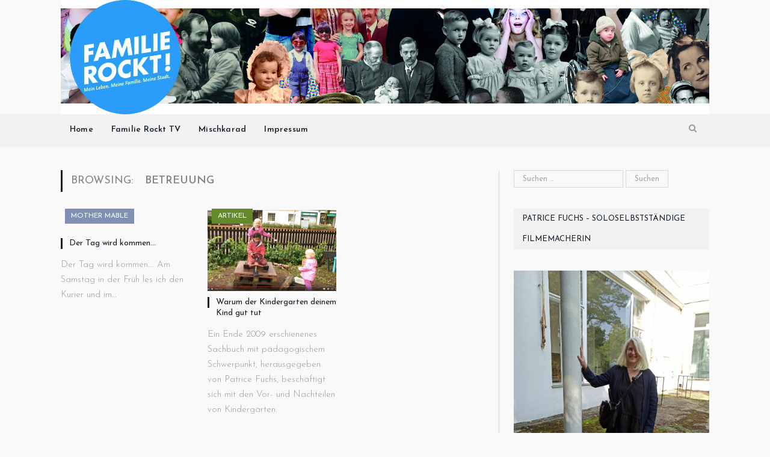

--- FILE ---
content_type: text/html; charset=UTF-8
request_url: https://www.familierockt.com/tag/betreuung/
body_size: 60321
content:
<!DOCTYPE html>

<!--[if IE 8]> <html class="ie ie8" lang="de"> <![endif]-->
<!--[if IE 9]> <html class="ie ie9" lang="de"> <![endif]-->
<!--[if gt IE 9]><!--> <html lang="de"> <!--<![endif]-->

<head>


<meta charset="UTF-8" />
<title>Betreuung Archive &#8226; Familie Rockt Media</title>

 
<meta name="viewport" content="width=device-width, initial-scale=1" />
<meta http-equiv="X-UA-Compatible" content="IE=edge" />
<link rel="pingback" href="https://www.familierockt.com/xmlrpc.php" />
	
<link rel="shortcut icon" href="https://www.familierockt.com/wp-content/uploads/2015/12/logoklein.jpg" />	

<link rel="apple-touch-icon-precomposed" href="https://www.familierockt.com/wp-content/uploads/2015/12/logoklein.jpg" />
	
<meta name='robots' content='index, follow, max-image-preview:large, max-snippet:-1, max-video-preview:-1' />
	<style>img:is([sizes="auto" i], [sizes^="auto," i]) { contain-intrinsic-size: 3000px 1500px }</style>
	
	<!-- This site is optimized with the Yoast SEO plugin v26.1.1 - https://yoast.com/wordpress/plugins/seo/ -->
	<link rel="canonical" href="https://www.familierockt.com/tag/betreuung/" />
	<meta property="og:locale" content="de_DE" />
	<meta property="og:type" content="article" />
	<meta property="og:title" content="Betreuung Archive &#8226; Familie Rockt Media" />
	<meta property="og:url" content="https://www.familierockt.com/tag/betreuung/" />
	<meta property="og:site_name" content="Familie Rockt Media" />
	<meta name="twitter:card" content="summary_large_image" />
	<meta name="twitter:site" content="@soulipat" />
	<script type="application/ld+json" class="yoast-schema-graph">{"@context":"https://schema.org","@graph":[{"@type":"CollectionPage","@id":"https://www.familierockt.com/tag/betreuung/","url":"https://www.familierockt.com/tag/betreuung/","name":"Betreuung Archive &#8226; Familie Rockt Media","isPartOf":{"@id":"https://www.familierockt.com/#website"},"breadcrumb":{"@id":"https://www.familierockt.com/tag/betreuung/#breadcrumb"},"inLanguage":"de"},{"@type":"BreadcrumbList","@id":"https://www.familierockt.com/tag/betreuung/#breadcrumb","itemListElement":[{"@type":"ListItem","position":1,"name":"Home","item":"https://www.familierockt.com/"},{"@type":"ListItem","position":2,"name":"Betreuung"}]},{"@type":"WebSite","@id":"https://www.familierockt.com/#website","url":"https://www.familierockt.com/","name":"Familie Rockt Media","description":"Blog und Mediaproduktion","publisher":{"@id":"https://www.familierockt.com/#organization"},"potentialAction":[{"@type":"SearchAction","target":{"@type":"EntryPoint","urlTemplate":"https://www.familierockt.com/?s={search_term_string}"},"query-input":{"@type":"PropertyValueSpecification","valueRequired":true,"valueName":"search_term_string"}}],"inLanguage":"de"},{"@type":"Organization","@id":"https://www.familierockt.com/#organization","name":"Familie Rockt Media","url":"https://www.familierockt.com/","logo":{"@type":"ImageObject","inLanguage":"de","@id":"https://www.familierockt.com/#/schema/logo/image/","url":"https://www.familierockt.com/wp-content/uploads/2018/03/Familie-Rockt-Logo-700x700.jpg","contentUrl":"https://www.familierockt.com/wp-content/uploads/2018/03/Familie-Rockt-Logo-700x700.jpg","width":700,"height":700,"caption":"Familie Rockt Media"},"image":{"@id":"https://www.familierockt.com/#/schema/logo/image/"},"sameAs":["https://www.facebook.com/familierockt","https://x.com/soulipat","https://www.instagram.com/superpatrice","https://www.linkedin.com/in/patrice-fuchs-91566743/","https://www.youtube.com/user/familierocktmedia"]}]}</script>
	<!-- / Yoast SEO plugin. -->


<link rel='dns-prefetch' href='//cdn.canvasjs.com' />
<link rel='dns-prefetch' href='//fonts.googleapis.com' />
<link rel="alternate" type="application/rss+xml" title="Familie Rockt Media &raquo; Feed" href="https://www.familierockt.com/feed/" />
<link rel="alternate" type="application/rss+xml" title="Familie Rockt Media &raquo; Kommentar-Feed" href="https://www.familierockt.com/comments/feed/" />
<link rel="alternate" type="application/rss+xml" title="Familie Rockt Media &raquo; Betreuung Schlagwort-Feed" href="https://www.familierockt.com/tag/betreuung/feed/" />
<script type="text/javascript">
/* <![CDATA[ */
window._wpemojiSettings = {"baseUrl":"https:\/\/s.w.org\/images\/core\/emoji\/16.0.1\/72x72\/","ext":".png","svgUrl":"https:\/\/s.w.org\/images\/core\/emoji\/16.0.1\/svg\/","svgExt":".svg","source":{"concatemoji":"https:\/\/www.familierockt.com\/wp-includes\/js\/wp-emoji-release.min.js?ver=1684027b45c67e5d70dedd90ac035ad9"}};
/*! This file is auto-generated */
!function(s,n){var o,i,e;function c(e){try{var t={supportTests:e,timestamp:(new Date).valueOf()};sessionStorage.setItem(o,JSON.stringify(t))}catch(e){}}function p(e,t,n){e.clearRect(0,0,e.canvas.width,e.canvas.height),e.fillText(t,0,0);var t=new Uint32Array(e.getImageData(0,0,e.canvas.width,e.canvas.height).data),a=(e.clearRect(0,0,e.canvas.width,e.canvas.height),e.fillText(n,0,0),new Uint32Array(e.getImageData(0,0,e.canvas.width,e.canvas.height).data));return t.every(function(e,t){return e===a[t]})}function u(e,t){e.clearRect(0,0,e.canvas.width,e.canvas.height),e.fillText(t,0,0);for(var n=e.getImageData(16,16,1,1),a=0;a<n.data.length;a++)if(0!==n.data[a])return!1;return!0}function f(e,t,n,a){switch(t){case"flag":return n(e,"\ud83c\udff3\ufe0f\u200d\u26a7\ufe0f","\ud83c\udff3\ufe0f\u200b\u26a7\ufe0f")?!1:!n(e,"\ud83c\udde8\ud83c\uddf6","\ud83c\udde8\u200b\ud83c\uddf6")&&!n(e,"\ud83c\udff4\udb40\udc67\udb40\udc62\udb40\udc65\udb40\udc6e\udb40\udc67\udb40\udc7f","\ud83c\udff4\u200b\udb40\udc67\u200b\udb40\udc62\u200b\udb40\udc65\u200b\udb40\udc6e\u200b\udb40\udc67\u200b\udb40\udc7f");case"emoji":return!a(e,"\ud83e\udedf")}return!1}function g(e,t,n,a){var r="undefined"!=typeof WorkerGlobalScope&&self instanceof WorkerGlobalScope?new OffscreenCanvas(300,150):s.createElement("canvas"),o=r.getContext("2d",{willReadFrequently:!0}),i=(o.textBaseline="top",o.font="600 32px Arial",{});return e.forEach(function(e){i[e]=t(o,e,n,a)}),i}function t(e){var t=s.createElement("script");t.src=e,t.defer=!0,s.head.appendChild(t)}"undefined"!=typeof Promise&&(o="wpEmojiSettingsSupports",i=["flag","emoji"],n.supports={everything:!0,everythingExceptFlag:!0},e=new Promise(function(e){s.addEventListener("DOMContentLoaded",e,{once:!0})}),new Promise(function(t){var n=function(){try{var e=JSON.parse(sessionStorage.getItem(o));if("object"==typeof e&&"number"==typeof e.timestamp&&(new Date).valueOf()<e.timestamp+604800&&"object"==typeof e.supportTests)return e.supportTests}catch(e){}return null}();if(!n){if("undefined"!=typeof Worker&&"undefined"!=typeof OffscreenCanvas&&"undefined"!=typeof URL&&URL.createObjectURL&&"undefined"!=typeof Blob)try{var e="postMessage("+g.toString()+"("+[JSON.stringify(i),f.toString(),p.toString(),u.toString()].join(",")+"));",a=new Blob([e],{type:"text/javascript"}),r=new Worker(URL.createObjectURL(a),{name:"wpTestEmojiSupports"});return void(r.onmessage=function(e){c(n=e.data),r.terminate(),t(n)})}catch(e){}c(n=g(i,f,p,u))}t(n)}).then(function(e){for(var t in e)n.supports[t]=e[t],n.supports.everything=n.supports.everything&&n.supports[t],"flag"!==t&&(n.supports.everythingExceptFlag=n.supports.everythingExceptFlag&&n.supports[t]);n.supports.everythingExceptFlag=n.supports.everythingExceptFlag&&!n.supports.flag,n.DOMReady=!1,n.readyCallback=function(){n.DOMReady=!0}}).then(function(){return e}).then(function(){var e;n.supports.everything||(n.readyCallback(),(e=n.source||{}).concatemoji?t(e.concatemoji):e.wpemoji&&e.twemoji&&(t(e.twemoji),t(e.wpemoji)))}))}((window,document),window._wpemojiSettings);
/* ]]> */
</script>
<style id='wp-emoji-styles-inline-css' type='text/css'>

	img.wp-smiley, img.emoji {
		display: inline !important;
		border: none !important;
		box-shadow: none !important;
		height: 1em !important;
		width: 1em !important;
		margin: 0 0.07em !important;
		vertical-align: -0.1em !important;
		background: none !important;
		padding: 0 !important;
	}
</style>
<link rel='stylesheet' id='wp-block-library-css' href='https://www.familierockt.com/wp-includes/css/dist/block-library/style.min.css?ver=1684027b45c67e5d70dedd90ac035ad9' type='text/css' media='all' />
<style id='classic-theme-styles-inline-css' type='text/css'>
/*! This file is auto-generated */
.wp-block-button__link{color:#fff;background-color:#32373c;border-radius:9999px;box-shadow:none;text-decoration:none;padding:calc(.667em + 2px) calc(1.333em + 2px);font-size:1.125em}.wp-block-file__button{background:#32373c;color:#fff;text-decoration:none}
</style>
<style id='global-styles-inline-css' type='text/css'>
:root{--wp--preset--aspect-ratio--square: 1;--wp--preset--aspect-ratio--4-3: 4/3;--wp--preset--aspect-ratio--3-4: 3/4;--wp--preset--aspect-ratio--3-2: 3/2;--wp--preset--aspect-ratio--2-3: 2/3;--wp--preset--aspect-ratio--16-9: 16/9;--wp--preset--aspect-ratio--9-16: 9/16;--wp--preset--color--black: #000000;--wp--preset--color--cyan-bluish-gray: #abb8c3;--wp--preset--color--white: #ffffff;--wp--preset--color--pale-pink: #f78da7;--wp--preset--color--vivid-red: #cf2e2e;--wp--preset--color--luminous-vivid-orange: #ff6900;--wp--preset--color--luminous-vivid-amber: #fcb900;--wp--preset--color--light-green-cyan: #7bdcb5;--wp--preset--color--vivid-green-cyan: #00d084;--wp--preset--color--pale-cyan-blue: #8ed1fc;--wp--preset--color--vivid-cyan-blue: #0693e3;--wp--preset--color--vivid-purple: #9b51e0;--wp--preset--gradient--vivid-cyan-blue-to-vivid-purple: linear-gradient(135deg,rgba(6,147,227,1) 0%,rgb(155,81,224) 100%);--wp--preset--gradient--light-green-cyan-to-vivid-green-cyan: linear-gradient(135deg,rgb(122,220,180) 0%,rgb(0,208,130) 100%);--wp--preset--gradient--luminous-vivid-amber-to-luminous-vivid-orange: linear-gradient(135deg,rgba(252,185,0,1) 0%,rgba(255,105,0,1) 100%);--wp--preset--gradient--luminous-vivid-orange-to-vivid-red: linear-gradient(135deg,rgba(255,105,0,1) 0%,rgb(207,46,46) 100%);--wp--preset--gradient--very-light-gray-to-cyan-bluish-gray: linear-gradient(135deg,rgb(238,238,238) 0%,rgb(169,184,195) 100%);--wp--preset--gradient--cool-to-warm-spectrum: linear-gradient(135deg,rgb(74,234,220) 0%,rgb(151,120,209) 20%,rgb(207,42,186) 40%,rgb(238,44,130) 60%,rgb(251,105,98) 80%,rgb(254,248,76) 100%);--wp--preset--gradient--blush-light-purple: linear-gradient(135deg,rgb(255,206,236) 0%,rgb(152,150,240) 100%);--wp--preset--gradient--blush-bordeaux: linear-gradient(135deg,rgb(254,205,165) 0%,rgb(254,45,45) 50%,rgb(107,0,62) 100%);--wp--preset--gradient--luminous-dusk: linear-gradient(135deg,rgb(255,203,112) 0%,rgb(199,81,192) 50%,rgb(65,88,208) 100%);--wp--preset--gradient--pale-ocean: linear-gradient(135deg,rgb(255,245,203) 0%,rgb(182,227,212) 50%,rgb(51,167,181) 100%);--wp--preset--gradient--electric-grass: linear-gradient(135deg,rgb(202,248,128) 0%,rgb(113,206,126) 100%);--wp--preset--gradient--midnight: linear-gradient(135deg,rgb(2,3,129) 0%,rgb(40,116,252) 100%);--wp--preset--font-size--small: 13px;--wp--preset--font-size--medium: 20px;--wp--preset--font-size--large: 36px;--wp--preset--font-size--x-large: 42px;--wp--preset--spacing--20: 0.44rem;--wp--preset--spacing--30: 0.67rem;--wp--preset--spacing--40: 1rem;--wp--preset--spacing--50: 1.5rem;--wp--preset--spacing--60: 2.25rem;--wp--preset--spacing--70: 3.38rem;--wp--preset--spacing--80: 5.06rem;--wp--preset--shadow--natural: 6px 6px 9px rgba(0, 0, 0, 0.2);--wp--preset--shadow--deep: 12px 12px 50px rgba(0, 0, 0, 0.4);--wp--preset--shadow--sharp: 6px 6px 0px rgba(0, 0, 0, 0.2);--wp--preset--shadow--outlined: 6px 6px 0px -3px rgba(255, 255, 255, 1), 6px 6px rgba(0, 0, 0, 1);--wp--preset--shadow--crisp: 6px 6px 0px rgba(0, 0, 0, 1);}:where(.is-layout-flex){gap: 0.5em;}:where(.is-layout-grid){gap: 0.5em;}body .is-layout-flex{display: flex;}.is-layout-flex{flex-wrap: wrap;align-items: center;}.is-layout-flex > :is(*, div){margin: 0;}body .is-layout-grid{display: grid;}.is-layout-grid > :is(*, div){margin: 0;}:where(.wp-block-columns.is-layout-flex){gap: 2em;}:where(.wp-block-columns.is-layout-grid){gap: 2em;}:where(.wp-block-post-template.is-layout-flex){gap: 1.25em;}:where(.wp-block-post-template.is-layout-grid){gap: 1.25em;}.has-black-color{color: var(--wp--preset--color--black) !important;}.has-cyan-bluish-gray-color{color: var(--wp--preset--color--cyan-bluish-gray) !important;}.has-white-color{color: var(--wp--preset--color--white) !important;}.has-pale-pink-color{color: var(--wp--preset--color--pale-pink) !important;}.has-vivid-red-color{color: var(--wp--preset--color--vivid-red) !important;}.has-luminous-vivid-orange-color{color: var(--wp--preset--color--luminous-vivid-orange) !important;}.has-luminous-vivid-amber-color{color: var(--wp--preset--color--luminous-vivid-amber) !important;}.has-light-green-cyan-color{color: var(--wp--preset--color--light-green-cyan) !important;}.has-vivid-green-cyan-color{color: var(--wp--preset--color--vivid-green-cyan) !important;}.has-pale-cyan-blue-color{color: var(--wp--preset--color--pale-cyan-blue) !important;}.has-vivid-cyan-blue-color{color: var(--wp--preset--color--vivid-cyan-blue) !important;}.has-vivid-purple-color{color: var(--wp--preset--color--vivid-purple) !important;}.has-black-background-color{background-color: var(--wp--preset--color--black) !important;}.has-cyan-bluish-gray-background-color{background-color: var(--wp--preset--color--cyan-bluish-gray) !important;}.has-white-background-color{background-color: var(--wp--preset--color--white) !important;}.has-pale-pink-background-color{background-color: var(--wp--preset--color--pale-pink) !important;}.has-vivid-red-background-color{background-color: var(--wp--preset--color--vivid-red) !important;}.has-luminous-vivid-orange-background-color{background-color: var(--wp--preset--color--luminous-vivid-orange) !important;}.has-luminous-vivid-amber-background-color{background-color: var(--wp--preset--color--luminous-vivid-amber) !important;}.has-light-green-cyan-background-color{background-color: var(--wp--preset--color--light-green-cyan) !important;}.has-vivid-green-cyan-background-color{background-color: var(--wp--preset--color--vivid-green-cyan) !important;}.has-pale-cyan-blue-background-color{background-color: var(--wp--preset--color--pale-cyan-blue) !important;}.has-vivid-cyan-blue-background-color{background-color: var(--wp--preset--color--vivid-cyan-blue) !important;}.has-vivid-purple-background-color{background-color: var(--wp--preset--color--vivid-purple) !important;}.has-black-border-color{border-color: var(--wp--preset--color--black) !important;}.has-cyan-bluish-gray-border-color{border-color: var(--wp--preset--color--cyan-bluish-gray) !important;}.has-white-border-color{border-color: var(--wp--preset--color--white) !important;}.has-pale-pink-border-color{border-color: var(--wp--preset--color--pale-pink) !important;}.has-vivid-red-border-color{border-color: var(--wp--preset--color--vivid-red) !important;}.has-luminous-vivid-orange-border-color{border-color: var(--wp--preset--color--luminous-vivid-orange) !important;}.has-luminous-vivid-amber-border-color{border-color: var(--wp--preset--color--luminous-vivid-amber) !important;}.has-light-green-cyan-border-color{border-color: var(--wp--preset--color--light-green-cyan) !important;}.has-vivid-green-cyan-border-color{border-color: var(--wp--preset--color--vivid-green-cyan) !important;}.has-pale-cyan-blue-border-color{border-color: var(--wp--preset--color--pale-cyan-blue) !important;}.has-vivid-cyan-blue-border-color{border-color: var(--wp--preset--color--vivid-cyan-blue) !important;}.has-vivid-purple-border-color{border-color: var(--wp--preset--color--vivid-purple) !important;}.has-vivid-cyan-blue-to-vivid-purple-gradient-background{background: var(--wp--preset--gradient--vivid-cyan-blue-to-vivid-purple) !important;}.has-light-green-cyan-to-vivid-green-cyan-gradient-background{background: var(--wp--preset--gradient--light-green-cyan-to-vivid-green-cyan) !important;}.has-luminous-vivid-amber-to-luminous-vivid-orange-gradient-background{background: var(--wp--preset--gradient--luminous-vivid-amber-to-luminous-vivid-orange) !important;}.has-luminous-vivid-orange-to-vivid-red-gradient-background{background: var(--wp--preset--gradient--luminous-vivid-orange-to-vivid-red) !important;}.has-very-light-gray-to-cyan-bluish-gray-gradient-background{background: var(--wp--preset--gradient--very-light-gray-to-cyan-bluish-gray) !important;}.has-cool-to-warm-spectrum-gradient-background{background: var(--wp--preset--gradient--cool-to-warm-spectrum) !important;}.has-blush-light-purple-gradient-background{background: var(--wp--preset--gradient--blush-light-purple) !important;}.has-blush-bordeaux-gradient-background{background: var(--wp--preset--gradient--blush-bordeaux) !important;}.has-luminous-dusk-gradient-background{background: var(--wp--preset--gradient--luminous-dusk) !important;}.has-pale-ocean-gradient-background{background: var(--wp--preset--gradient--pale-ocean) !important;}.has-electric-grass-gradient-background{background: var(--wp--preset--gradient--electric-grass) !important;}.has-midnight-gradient-background{background: var(--wp--preset--gradient--midnight) !important;}.has-small-font-size{font-size: var(--wp--preset--font-size--small) !important;}.has-medium-font-size{font-size: var(--wp--preset--font-size--medium) !important;}.has-large-font-size{font-size: var(--wp--preset--font-size--large) !important;}.has-x-large-font-size{font-size: var(--wp--preset--font-size--x-large) !important;}
:where(.wp-block-post-template.is-layout-flex){gap: 1.25em;}:where(.wp-block-post-template.is-layout-grid){gap: 1.25em;}
:where(.wp-block-columns.is-layout-flex){gap: 2em;}:where(.wp-block-columns.is-layout-grid){gap: 2em;}
:root :where(.wp-block-pullquote){font-size: 1.5em;line-height: 1.6;}
</style>
<link rel='stylesheet' id='rs-plugin-settings-css' href='https://www.familierockt.com/wp-content/plugins/revslider/public/assets/css/rs6.css?ver=6.2.1' type='text/css' media='all' />
<style id='rs-plugin-settings-inline-css' type='text/css'>
#rs-demo-id {}
</style>
<link rel='stylesheet' id='sc-frontend-style-css' href='https://www.familierockt.com/wp-content/plugins/shortcodes-indep/css/frontend-style.css?ver=1684027b45c67e5d70dedd90ac035ad9' type='text/css' media='all' />
<link rel='stylesheet' id='dashicons-css' href='https://www.familierockt.com/wp-includes/css/dashicons.min.css?ver=1684027b45c67e5d70dedd90ac035ad9' type='text/css' media='all' />
<link rel='stylesheet' id='admin-bar-css' href='https://www.familierockt.com/wp-includes/css/admin-bar.min.css?ver=1684027b45c67e5d70dedd90ac035ad9' type='text/css' media='all' />
<style id='admin-bar-inline-css' type='text/css'>

    .canvasjs-chart-credit{
        display: none !important;
    }
    #vtrtsFreeChart canvas {
    border-radius: 6px;
}

.vtrts-free-adminbar-weekly-title {
    font-weight: bold;
    font-size: 14px;
    color: #fff;
    margin-bottom: 6px;
}

        #wpadminbar #wp-admin-bar-vtrts_free_top_button .ab-icon:before {
            content: "\f185";
            color: #1DAE22;
            top: 3px;
        }
    #wp-admin-bar-vtrts_pro_top_button .ab-item {
        min-width: 180px;
    }
    .vtrts-free-adminbar-dropdown {
        min-width: 420px ;
        padding: 18px 18px 12px 18px;
        background: #23282d;
        color: #fff;
        border-radius: 8px;
        box-shadow: 0 4px 24px rgba(0,0,0,0.15);
        margin-top: 10px;
    }
    .vtrts-free-adminbar-grid {
        display: grid;
        grid-template-columns: 1fr 1fr;
        gap: 18px 18px; /* row-gap column-gap */
        margin-bottom: 18px;
    }
    .vtrts-free-adminbar-card {
        background: #2c3338;
        border-radius: 8px;
        padding: 18px 18px 12px 18px;
        box-shadow: 0 2px 8px rgba(0,0,0,0.07);
        display: flex;
        flex-direction: column;
        align-items: flex-start;
    }
    /* Extra margin for the right column */
    .vtrts-free-adminbar-card:nth-child(2),
    .vtrts-free-adminbar-card:nth-child(4) {
        margin-left: 10px !important;
        padding-left: 10px !important;
                padding-top: 6px !important;

        margin-right: 10px !important;
        padding-right : 10px !important;
        margin-top: 10px !important;
    }
    .vtrts-free-adminbar-card:nth-child(1),
    .vtrts-free-adminbar-card:nth-child(3) {
        margin-left: 10px !important;
        padding-left: 10px !important;
                padding-top: 6px !important;

        margin-top: 10px !important;
                padding-right : 10px !important;

    }
    /* Extra margin for the bottom row */
    .vtrts-free-adminbar-card:nth-child(3),
    .vtrts-free-adminbar-card:nth-child(4) {
        margin-top: 6px !important;
        padding-top: 6px !important;
        margin-top: 10px !important;
    }
    .vtrts-free-adminbar-card-title {
        font-size: 14px;
        font-weight: 800;
        margin-bottom: 6px;
        color: #fff;
    }
    .vtrts-free-adminbar-card-value {
        font-size: 22px;
        font-weight: bold;
        color: #1DAE22;
        margin-bottom: 4px;
    }
    .vtrts-free-adminbar-card-sub {
        font-size: 12px;
        color: #aaa;
    }
    .vtrts-free-adminbar-btn-wrap {
        text-align: center;
        margin-top: 8px;
    }

    #wp-admin-bar-vtrts_free_top_button .ab-item{
    min-width: 80px !important;
        padding: 0px !important;
    .vtrts-free-adminbar-btn {
        display: inline-block;
        background: #1DAE22;
        color: #fff !important;
        font-weight: bold;
        padding: 8px 28px;
        border-radius: 6px;
        text-decoration: none;
        font-size: 15px;
        transition: background 0.2s;
        margin-top: 8px;
    }
    .vtrts-free-adminbar-btn:hover {
        background: #15991b;
        color: #fff !important;
    }

    .vtrts-free-adminbar-dropdown-wrap { min-width: 0; padding: 0; }
    #wpadminbar #wp-admin-bar-vtrts_free_top_button .vtrts-free-adminbar-dropdown { display: none; position: absolute; left: 0; top: 100%; z-index: 99999; }
    #wpadminbar #wp-admin-bar-vtrts_free_top_button:hover .vtrts-free-adminbar-dropdown { display: block; }
    
        .ab-empty-item #wp-admin-bar-vtrts_free_top_button-default .ab-empty-item{
    height:0px !important;
    padding :0px !important;
     }
            #wpadminbar .quicklinks .ab-empty-item{
        padding:0px !important;
    }
    .vtrts-free-adminbar-dropdown {
    min-width: 420px;
    padding: 18px 18px 12px 18px;
    background: #23282d;
    color: #fff;
    border-radius: 12px; /* more rounded */
    box-shadow: 0 8px 32px rgba(0,0,0,0.25); /* deeper shadow */
    margin-top: 10px;
}

.vtrts-free-adminbar-btn-wrap {
    text-align: center;
    margin-top: 18px; /* more space above */
}

.vtrts-free-adminbar-btn {
    display: inline-block;
    background: #1DAE22;
    color: #fff !important;
    font-weight: bold;
    padding: 5px 22px;
    border-radius: 8px;
    text-decoration: none;
    font-size: 17px;
    transition: background 0.2s, box-shadow 0.2s;
    margin-top: 8px;
    box-shadow: 0 2px 8px rgba(29,174,34,0.15);
    text-align: center;
    line-height: 1.6;
    
}
.vtrts-free-adminbar-btn:hover {
    background: #15991b;
    color: #fff !important;
    box-shadow: 0 4px 16px rgba(29,174,34,0.25);
}
    


</style>
<link rel='stylesheet' id='cmplz-general-css' href='https://www.familierockt.com/wp-content/plugins/complianz-gdpr/assets/css/cookieblocker.min.css?ver=1760613173' type='text/css' media='all' />
<link rel='stylesheet' id='smartmag-fonts-css' href='https://fonts.googleapis.com/css?family=Open+Sans%3A400%2C400Italic%2C600%2C700%7CRoboto+Slab&#038;subset' type='text/css' media='all' />
<link rel='stylesheet' id='smartmag-core-css' href='https://www.familierockt.com/wp-content/themes/smart-mag/style.css?ver=3.2.0' type='text/css' media='all' />
<link rel='stylesheet' id='smartmag-responsive-css' href='https://www.familierockt.com/wp-content/themes/smart-mag/css/responsive.css?ver=3.2.0' type='text/css' media='all' />
<link rel='stylesheet' id='smartmag-font-awesome-css' href='https://www.familierockt.com/wp-content/themes/smart-mag/css/fontawesome/css/font-awesome.min.css?ver=3.2.0' type='text/css' media='all' />
<link rel='stylesheet' id='smartmag-skin-css' href='https://www.familierockt.com/wp-content/themes/smart-mag/css/skin-light.css?ver=1684027b45c67e5d70dedd90ac035ad9' type='text/css' media='all' />
<style id='smartmag-skin-inline-css' type='text/css'>
@import url('https://fonts.googleapis.com/css?family=Josefin+Sans%3A400|Josefin+Sans%3A500|Josefin+Sans%3A600|Josefin+Sans%3A700|Josefin+Sans%3A300&subset=');


body,
.gallery-title,
.section-head,
.block-head,
.modal-header .modal-title,
h3.gallery-title,
.modern-quote cite,
.comment-respond small,
.main-heading,
.page-title,
.entry-title,
.main .sidebar .widgettitle,
.tabbed .tabs-list,
.main-footer .widgettitle { font-family: "Josefin Sans", Arial, sans-serif; }

h1,
h2,
h3,
h4,
h5,
h6,
.posts-list .content > a,
.block.posts a,
.gallery-block .carousel .title a,
.navigate-posts .link,
.list-timeline .posts article,
.bbpress.single-topic .main-heading,
#bbpress-forums .bbp-topic-title,
#bbpress-forums .bbp-forum-title { font-family: "Josefin Sans", Georgia, serif; }
::selection { background: #1e1b1a; }

::-moz-selection { background: #1e1b1a; }

.top-bar, .post-content .modern-quote, .mobile-head { border-top-color: #1e1b1a; }

.main-color,
.trending-ticker .heading,
.nav-light .menu > li:hover > a,
.nav-light .menu > .current-menu-item > a,
.nav-light .menu > .current-menu-parent > a,
.nav-light .menu li li:hover,
.nav-light .menu li li.current-menu-item,
.nav-light .mega-menu .sub-nav li:hover,
.nav-light .menu .sub-nav li.current-menu-item,
.nav-light .menu li li:hover > a,
.nav-light .menu li li.current-menu-item > a,
.nav-light .mega-menu .sub-nav li:hover > a,
.nav-light .menu .sub-nav li.current-menu-item > a,
.nav-light-search .active .search-icon,
.nav-light-search .search-icon:hover,
.breadcrumbs .location,
.gallery-title,
.section-head.prominent,
.recentcomments .url,
.block.posts .fa-angle-right,
.news-focus .section-head,
.focus-grid .section-head,
.post-meta-b .posted-by a,
.post-content a,
.main-stars,
.main-stars span:before,
.related-posts .section-head,
.comments-list .bypostauthor .comment-author a,
.error-page .text-404,
a.bbp-author-name { color: #1e1b1a; }

.navigation .menu > li:hover > a,
.navigation .menu > .current-menu-item > a,
.navigation .menu > .current-menu-parent > a,
.navigation .menu > .current-menu-ancestor > a,
.block-head,
.tabbed .tabs-list .active a,
.comment-content .reply,
.sc-tabs .active a,
.nav-dark-b { border-bottom-color: #1e1b1a; }

.main-featured .cat,
.main-featured .pages .flex-active,
.main-pagination .current,
.main-pagination a:hover,
.block-head .heading,
.cat-title,
.post .read-more a,
.rate-number .progress,
.listing-meta .rate-number .progress,
.review-box .overall,
.review-box .bar,
.post-pagination > span,
.button,
.sc-button-default:hover,
.drop-caps { background: #1e1b1a; }

.nav-search .search-icon:hover,
.nav-search .active .search-icon { border-color: #1e1b1a; }

.modal-header .modal-title,
.highlights h2:before,
.post-header .post-title:before,
.review-box .heading,
.main-heading,
.page-title,
.entry-title,
div.bbp-template-notice,
div.indicator-hint,
div.bbp-template-notice.info,
.post-content .wpcf7-not-valid-tip { border-left-color: #1e1b1a; }

@media only screen and (max-width: 799px) { .navigation .mobile .fa { background: #1e1b1a; } }

.mobile-head { border-top-color: #1e1b1a; }

.post-content a { color: #c7d9da; }

h1, h2, h3, h4, h5, h6 { color: #848584; }

.post-content h1, .post-content h2, .post-content h3, .post-content h4, .post-content h5, .post-content h6 { color: #848584; }

.post-content { font-family: "Josefin Sans", Arial, sans-serif; font-weight: 300; font-size: 19px;  }
.navigation .menu { font-family: "Josefin Sans", Arial, sans-serif; font-weight: 700;  }
.post-content h1 { font-size: 61px;; }

.post-header h1, .post-content h1, .post-content h2, .post-content h3, .post-content h4, .post-content h5, .post-content h6 { font-family: "Josefin Sans", Arial, sans-serif; font-weight: 700;  }
.highlights .excerpt, .listing-alt .content .excerpt { font-family: "Josefin Sans", Arial, sans-serif; font-weight: 300; font-size: 15px;  }
body, body.boxed { background-color: #f9f9f9;; }

.top-bar, .top-bar.dark { background-color: #0b1749;; }

.post-content h4 { font-size: 30px;; }


.cat-3676, 
.cat-title.cat-3676,
.block-head.cat-text-3676 .heading { 
	background: #dd9f9f;
}

.block-head.cat-text-3676 {
	border-color: #dd9f9f;
}
				
.cat-text-3676, .section-head.cat-text-3676 { color: #dd9f9f; }
				 

.navigation .menu > .menu-cat-3676:hover > a, .navigation .menu > .menu-cat-3676.current-menu-item > a, .navigation .menu > .menu-cat-3676.current-menu-parent > a {
	border-bottom-color: #dd9f9f;
}


.cat-3677, 
.cat-title.cat-3677,
.block-head.cat-text-3677 .heading { 
	background: #ededaf;
}

.block-head.cat-text-3677 {
	border-color: #ededaf;
}
				
.cat-text-3677, .section-head.cat-text-3677 { color: #ededaf; }
				 

.navigation .menu > .menu-cat-3677:hover > a, .navigation .menu > .menu-cat-3677.current-menu-item > a, .navigation .menu > .menu-cat-3677.current-menu-parent > a {
	border-bottom-color: #ededaf;
}


.cat-3674, 
.cat-title.cat-3674,
.block-head.cat-text-3674 .heading { 
	background: #82a2bf;
}

.block-head.cat-text-3674 {
	border-color: #82a2bf;
}
				
.cat-text-3674, .section-head.cat-text-3674 { color: #82a2bf; }
				 

.navigation .menu > .menu-cat-3674:hover > a, .navigation .menu > .menu-cat-3674.current-menu-item > a, .navigation .menu > .menu-cat-3674.current-menu-parent > a {
	border-bottom-color: #82a2bf;
}


.cat-3358, 
.cat-title.cat-3358,
.block-head.cat-text-3358 .heading { 
	background: #dd2a2a;
}

.block-head.cat-text-3358 {
	border-color: #dd2a2a;
}
				
.cat-text-3358, .section-head.cat-text-3358 { color: #dd2a2a; }
				 

.navigation .menu > .menu-cat-3358:hover > a, .navigation .menu > .menu-cat-3358.current-menu-item > a, .navigation .menu > .menu-cat-3358.current-menu-parent > a {
	border-bottom-color: #dd2a2a;
}


.cat-2, 
.cat-title.cat-2,
.block-head.cat-text-2 .heading { 
	background: #7c8c7c;
}

.block-head.cat-text-2 {
	border-color: #7c8c7c;
}
				
.cat-text-2, .section-head.cat-text-2 { color: #7c8c7c; }
				 

.navigation .menu > .menu-cat-2:hover > a, .navigation .menu > .menu-cat-2.current-menu-item > a, .navigation .menu > .menu-cat-2.current-menu-parent > a {
	border-bottom-color: #7c8c7c;
}


.cat-3553, 
.cat-title.cat-3553,
.block-head.cat-text-3553 .heading { 
	background: #989b7a;
}

.block-head.cat-text-3553 {
	border-color: #989b7a;
}
				
.cat-text-3553, .section-head.cat-text-3553 { color: #989b7a; }
				 

.navigation .menu > .menu-cat-3553:hover > a, .navigation .menu > .menu-cat-3553.current-menu-item > a, .navigation .menu > .menu-cat-3553.current-menu-parent > a {
	border-bottom-color: #989b7a;
}


.cat-2420, 
.cat-title.cat-2420,
.block-head.cat-text-2420 .heading { 
	background: #a88dba;
}

.block-head.cat-text-2420 {
	border-color: #a88dba;
}
				
.cat-text-2420, .section-head.cat-text-2420 { color: #a88dba; }
				 

.navigation .menu > .menu-cat-2420:hover > a, .navigation .menu > .menu-cat-2420.current-menu-item > a, .navigation .menu > .menu-cat-2420.current-menu-parent > a {
	border-bottom-color: #a88dba;
}


.cat-2225, 
.cat-title.cat-2225,
.block-head.cat-text-2225 .heading { 
	background: #eded93;
}

.block-head.cat-text-2225 {
	border-color: #eded93;
}
				
.cat-text-2225, .section-head.cat-text-2225 { color: #eded93; }
				 

.navigation .menu > .menu-cat-2225:hover > a, .navigation .menu > .menu-cat-2225.current-menu-item > a, .navigation .menu > .menu-cat-2225.current-menu-parent > a {
	border-bottom-color: #eded93;
}


.cat-21, 
.cat-title.cat-21,
.block-head.cat-text-21 .heading { 
	background: #86a6a8;
}

.block-head.cat-text-21 {
	border-color: #86a6a8;
}
				
.cat-text-21, .section-head.cat-text-21 { color: #86a6a8; }
				 

.navigation .menu > .menu-cat-21:hover > a, .navigation .menu > .menu-cat-21.current-menu-item > a, .navigation .menu > .menu-cat-21.current-menu-parent > a {
	border-bottom-color: #86a6a8;
}


.cat-2301, 
.cat-title.cat-2301,
.block-head.cat-text-2301 .heading { 
	background: #f4338a;
}

.block-head.cat-text-2301 {
	border-color: #f4338a;
}
				
.cat-text-2301, .section-head.cat-text-2301 { color: #f4338a; }
				 

.navigation .menu > .menu-cat-2301:hover > a, .navigation .menu > .menu-cat-2301.current-menu-item > a, .navigation .menu > .menu-cat-2301.current-menu-parent > a {
	border-bottom-color: #f4338a;
}


.cat-1194, 
.cat-title.cat-1194,
.block-head.cat-text-1194 .heading { 
	background: #bce0c4;
}

.block-head.cat-text-1194 {
	border-color: #bce0c4;
}
				
.cat-text-1194, .section-head.cat-text-1194 { color: #bce0c4; }
				 

.navigation .menu > .menu-cat-1194:hover > a, .navigation .menu > .menu-cat-1194.current-menu-item > a, .navigation .menu > .menu-cat-1194.current-menu-parent > a {
	border-bottom-color: #bce0c4;
}


.cat-1414, 
.cat-title.cat-1414,
.block-head.cat-text-1414 .heading { 
	background: #a88e7f;
}

.block-head.cat-text-1414 {
	border-color: #a88e7f;
}
				
.cat-text-1414, .section-head.cat-text-1414 { color: #a88e7f; }
				 

.navigation .menu > .menu-cat-1414:hover > a, .navigation .menu > .menu-cat-1414.current-menu-item > a, .navigation .menu > .menu-cat-1414.current-menu-parent > a {
	border-bottom-color: #a88e7f;
}


.cat-637, 
.cat-title.cat-637,
.block-head.cat-text-637 .heading { 
	background: #b5ceb5;
}

.block-head.cat-text-637 {
	border-color: #b5ceb5;
}
				
.cat-text-637, .section-head.cat-text-637 { color: #b5ceb5; }
				 

.navigation .menu > .menu-cat-637:hover > a, .navigation .menu > .menu-cat-637.current-menu-item > a, .navigation .menu > .menu-cat-637.current-menu-parent > a {
	border-bottom-color: #b5ceb5;
}


.cat-2343, 
.cat-title.cat-2343,
.block-head.cat-text-2343 .heading { 
	background: #7e91b5;
}

.block-head.cat-text-2343 {
	border-color: #7e91b5;
}
				
.cat-text-2343, .section-head.cat-text-2343 { color: #7e91b5; }
				 

.navigation .menu > .menu-cat-2343:hover > a, .navigation .menu > .menu-cat-2343.current-menu-item > a, .navigation .menu > .menu-cat-2343.current-menu-parent > a {
	border-bottom-color: #7e91b5;
}


.cat-2342, 
.cat-title.cat-2342,
.block-head.cat-text-2342 .heading { 
	background: #91c9c7;
}

.block-head.cat-text-2342 {
	border-color: #91c9c7;
}
				
.cat-text-2342, .section-head.cat-text-2342 { color: #91c9c7; }
				 

.navigation .menu > .menu-cat-2342:hover > a, .navigation .menu > .menu-cat-2342.current-menu-item > a, .navigation .menu > .menu-cat-2342.current-menu-parent > a {
	border-bottom-color: #91c9c7;
}


.cat-3355, 
.cat-title.cat-3355,
.block-head.cat-text-3355 .heading { 
	background: #ddba85;
}

.block-head.cat-text-3355 {
	border-color: #ddba85;
}
				
.cat-text-3355, .section-head.cat-text-3355 { color: #ddba85; }
				 

.navigation .menu > .menu-cat-3355:hover > a, .navigation .menu > .menu-cat-3355.current-menu-item > a, .navigation .menu > .menu-cat-3355.current-menu-parent > a {
	border-bottom-color: #ddba85;
}


.cat-2215, 
.cat-title.cat-2215,
.block-head.cat-text-2215 .heading { 
	background: #ddbc89;
}

.block-head.cat-text-2215 {
	border-color: #ddbc89;
}
				
.cat-text-2215, .section-head.cat-text-2215 { color: #ddbc89; }
				 

.navigation .menu > .menu-cat-2215:hover > a, .navigation .menu > .menu-cat-2215.current-menu-item > a, .navigation .menu > .menu-cat-2215.current-menu-parent > a {
	border-bottom-color: #ddbc89;
}


.cat-5, 
.cat-title.cat-5,
.block-head.cat-text-5 .heading { 
	background: #62892a;
}

.block-head.cat-text-5 {
	border-color: #62892a;
}
				
.cat-text-5, .section-head.cat-text-5 { color: #62892a; }
				 

.navigation .menu > .menu-cat-5:hover > a, .navigation .menu > .menu-cat-5.current-menu-item > a, .navigation .menu > .menu-cat-5.current-menu-parent > a {
	border-bottom-color: #62892a;
}


.cat-3683, 
.cat-title.cat-3683,
.block-head.cat-text-3683 .heading { 
	background: #ededb6;
}

.block-head.cat-text-3683 {
	border-color: #ededb6;
}
				
.cat-text-3683, .section-head.cat-text-3683 { color: #ededb6; }
				 

.navigation .menu > .menu-cat-3683:hover > a, .navigation .menu > .menu-cat-3683.current-menu-item > a, .navigation .menu > .menu-cat-3683.current-menu-parent > a {
	border-bottom-color: #ededb6;
}


.cat-3685, 
.cat-title.cat-3685,
.block-head.cat-text-3685 .heading { 
	background: #dd8080;
}

.block-head.cat-text-3685 {
	border-color: #dd8080;
}
				
.cat-text-3685, .section-head.cat-text-3685 { color: #dd8080; }
				 

.navigation .menu > .menu-cat-3685:hover > a, .navigation .menu > .menu-cat-3685.current-menu-item > a, .navigation .menu > .menu-cat-3685.current-menu-parent > a {
	border-bottom-color: #dd8080;
}


.cat-3691, 
.cat-title.cat-3691,
.block-head.cat-text-3691 .heading { 
	background: #534e70;
}

.block-head.cat-text-3691 {
	border-color: #534e70;
}
				
.cat-text-3691, .section-head.cat-text-3691 { color: #534e70; }
				 

.navigation .menu > .menu-cat-3691:hover > a, .navigation .menu > .menu-cat-3691.current-menu-item > a, .navigation .menu > .menu-cat-3691.current-menu-parent > a {
	border-bottom-color: #534e70;
}


.cat-3897, 
.cat-title.cat-3897,
.block-head.cat-text-3897 .heading { 
	background: #9e9d6d;
}

.block-head.cat-text-3897 {
	border-color: #9e9d6d;
}
				
.cat-text-3897, .section-head.cat-text-3897 { color: #9e9d6d; }
				 

.navigation .menu > .menu-cat-3897:hover > a, .navigation .menu > .menu-cat-3897.current-menu-item > a, .navigation .menu > .menu-cat-3897.current-menu-parent > a {
	border-bottom-color: #9e9d6d;
}


.cat-2223, 
.cat-title.cat-2223,
.block-head.cat-text-2223 .heading { 
	background: #1e73be;
}

.block-head.cat-text-2223 {
	border-color: #1e73be;
}
				
.cat-text-2223, .section-head.cat-text-2223 { color: #1e73be; }
				 

.navigation .menu > .menu-cat-2223:hover > a, .navigation .menu > .menu-cat-2223.current-menu-item > a, .navigation .menu > .menu-cat-2223.current-menu-parent > a {
	border-bottom-color: #1e73be;
}


.cat-5812, 
.cat-title.cat-5812,
.block-head.cat-text-5812 .heading { 
	background: #557a89;
}

.block-head.cat-text-5812 {
	border-color: #557a89;
}
				
.cat-text-5812, .section-head.cat-text-5812 { color: #557a89; }
				 

.navigation .menu > .menu-cat-5812:hover > a, .navigation .menu > .menu-cat-5812.current-menu-item > a, .navigation .menu > .menu-cat-5812.current-menu-parent > a {
	border-bottom-color: #557a89;
}


.cat-17075, 
.cat-title.cat-17075,
.block-head.cat-text-17075 .heading { 
	background: #aed4f2;
}

.block-head.cat-text-17075 {
	border-color: #aed4f2;
}
				
.cat-text-17075, .section-head.cat-text-17075 { color: #aed4f2; }
				 

.navigation .menu > .menu-cat-17075:hover > a, .navigation .menu > .menu-cat-17075.current-menu-item > a, .navigation .menu > .menu-cat-17075.current-menu-parent > a {
	border-bottom-color: #aed4f2;
}


.cat-3906, 
.cat-title.cat-3906,
.block-head.cat-text-3906 .heading { 
	background: #90bccc;
}

.block-head.cat-text-3906 {
	border-color: #90bccc;
}
				
.cat-text-3906, .section-head.cat-text-3906 { color: #90bccc; }
				 

.navigation .menu > .menu-cat-3906:hover > a, .navigation .menu > .menu-cat-3906.current-menu-item > a, .navigation .menu > .menu-cat-3906.current-menu-parent > a {
	border-bottom-color: #90bccc;
}


.cat-17081, 
.cat-title.cat-17081,
.block-head.cat-text-17081 .heading { 
	background: #dd3333;
}

.block-head.cat-text-17081 {
	border-color: #dd3333;
}
				
.cat-text-17081, .section-head.cat-text-17081 { color: #dd3333; }
				 

.navigation .menu > .menu-cat-17081:hover > a, .navigation .menu > .menu-cat-17081.current-menu-item > a, .navigation .menu > .menu-cat-17081.current-menu-parent > a {
	border-bottom-color: #dd3333;
}


.cat-17074, 
.cat-title.cat-17074,
.block-head.cat-text-17074 .heading { 
	background: #f2e76f;
}

.block-head.cat-text-17074 {
	border-color: #f2e76f;
}
				
.cat-text-17074, .section-head.cat-text-17074 { color: #f2e76f; }
				 

.navigation .menu > .menu-cat-17074:hover > a, .navigation .menu > .menu-cat-17074.current-menu-item > a, .navigation .menu > .menu-cat-17074.current-menu-parent > a {
	border-bottom-color: #f2e76f;
}


.cat-17098, 
.cat-title.cat-17098,
.block-head.cat-text-17098 .heading { 
	background: #195116;
}

.block-head.cat-text-17098 {
	border-color: #195116;
}
				
.cat-text-17098, .section-head.cat-text-17098 { color: #195116; }
				 

.navigation .menu > .menu-cat-17098:hover > a, .navigation .menu > .menu-cat-17098.current-menu-item > a, .navigation .menu > .menu-cat-17098.current-menu-parent > a {
	border-bottom-color: #195116;
}


.cat-17099, 
.cat-title.cat-17099,
.block-head.cat-text-17099 .heading { 
	background: #7c9678;
}

.block-head.cat-text-17099 {
	border-color: #7c9678;
}
				
.cat-text-17099, .section-head.cat-text-17099 { color: #7c9678; }
				 

.navigation .menu > .menu-cat-17099:hover > a, .navigation .menu > .menu-cat-17099.current-menu-item > a, .navigation .menu > .menu-cat-17099.current-menu-parent > a {
	border-bottom-color: #7c9678;
}


.cat-17100, 
.cat-title.cat-17100,
.block-head.cat-text-17100 .heading { 
	background: #000000;
}

.block-head.cat-text-17100 {
	border-color: #000000;
}
				
.cat-text-17100, .section-head.cat-text-17100 { color: #000000; }
				 

.navigation .menu > .menu-cat-17100:hover > a, .navigation .menu > .menu-cat-17100.current-menu-item > a, .navigation .menu > .menu-cat-17100.current-menu-parent > a {
	border-bottom-color: #000000;
}


.cat-17101, 
.cat-title.cat-17101,
.block-head.cat-text-17101 .heading { 
	background: #f2e76f;
}

.block-head.cat-text-17101 {
	border-color: #f2e76f;
}
				
.cat-text-17101, .section-head.cat-text-17101 { color: #f2e76f; }
				 

.navigation .menu > .menu-cat-17101:hover > a, .navigation .menu > .menu-cat-17101.current-menu-item > a, .navigation .menu > .menu-cat-17101.current-menu-parent > a {
	border-bottom-color: #f2e76f;
}


.cat-17102, 
.cat-title.cat-17102,
.block-head.cat-text-17102 .heading { 
	background: #f2e76f;
}

.block-head.cat-text-17102 {
	border-color: #f2e76f;
}
				
.cat-text-17102, .section-head.cat-text-17102 { color: #f2e76f; }
				 

.navigation .menu > .menu-cat-17102:hover > a, .navigation .menu > .menu-cat-17102.current-menu-item > a, .navigation .menu > .menu-cat-17102.current-menu-parent > a {
	border-bottom-color: #f2e76f;
}


.cat-17103, 
.cat-title.cat-17103,
.block-head.cat-text-17103 .heading { 
	background: #f2e76f;
}

.block-head.cat-text-17103 {
	border-color: #f2e76f;
}
				
.cat-text-17103, .section-head.cat-text-17103 { color: #f2e76f; }
				 

.navigation .menu > .menu-cat-17103:hover > a, .navigation .menu > .menu-cat-17103.current-menu-item > a, .navigation .menu > .menu-cat-17103.current-menu-parent > a {
	border-bottom-color: #f2e76f;
}


.cat-17104, 
.cat-title.cat-17104,
.block-head.cat-text-17104 .heading { 
	background: #f2e76f;
}

.block-head.cat-text-17104 {
	border-color: #f2e76f;
}
				
.cat-text-17104, .section-head.cat-text-17104 { color: #f2e76f; }
				 

.navigation .menu > .menu-cat-17104:hover > a, .navigation .menu > .menu-cat-17104.current-menu-item > a, .navigation .menu > .menu-cat-17104.current-menu-parent > a {
	border-bottom-color: #f2e76f;
}


.cat-17108, 
.cat-title.cat-17108,
.block-head.cat-text-17108 .heading { 
	background: #837eb7;
}

.block-head.cat-text-17108 {
	border-color: #837eb7;
}
				
.cat-text-17108, .section-head.cat-text-17108 { color: #837eb7; }
				 

.navigation .menu > .menu-cat-17108:hover > a, .navigation .menu > .menu-cat-17108.current-menu-item > a, .navigation .menu > .menu-cat-17108.current-menu-parent > a {
	border-bottom-color: #837eb7;
}


.cat-17109, 
.cat-title.cat-17109,
.block-head.cat-text-17109 .heading { 
	background: #7fa2a3;
}

.block-head.cat-text-17109 {
	border-color: #7fa2a3;
}
				
.cat-text-17109, .section-head.cat-text-17109 { color: #7fa2a3; }
				 

.navigation .menu > .menu-cat-17109:hover > a, .navigation .menu > .menu-cat-17109.current-menu-item > a, .navigation .menu > .menu-cat-17109.current-menu-parent > a {
	border-bottom-color: #7fa2a3;
}



</style>
<script type="text/javascript" id="ahc_front_js-js-extra">
/* <![CDATA[ */
var ahc_ajax_front = {"ajax_url":"https:\/\/www.familierockt.com\/wp-admin\/admin-ajax.php","plugin_url":"https:\/\/www.familierockt.com\/wp-content\/plugins\/visitors-traffic-real-time-statistics\/","page_id":"Schlagwort: <span>Betreuung<\/span>","page_title":"","post_type":""};
/* ]]> */
</script>
<script type="text/javascript" src="https://www.familierockt.com/wp-content/plugins/visitors-traffic-real-time-statistics/js/front.js?ver=1684027b45c67e5d70dedd90ac035ad9" id="ahc_front_js-js"></script>
<script type="text/javascript" src="https://www.familierockt.com/wp-includes/js/jquery/jquery.min.js?ver=3.7.1" id="jquery-core-js"></script>
<script type="text/javascript" src="https://www.familierockt.com/wp-includes/js/jquery/jquery-migrate.min.js?ver=3.4.1" id="jquery-migrate-js"></script>
<script type="text/javascript" src="https://www.familierockt.com/wp-content/plugins/revslider/public/assets/js/rbtools.min.js?ver=6.0" id="tp-tools-js"></script>
<script type="text/javascript" src="https://www.familierockt.com/wp-content/plugins/revslider/public/assets/js/rs6.min.js?ver=6.2.1" id="revmin-js"></script>
<link rel="https://api.w.org/" href="https://www.familierockt.com/wp-json/" /><link rel="alternate" title="JSON" type="application/json" href="https://www.familierockt.com/wp-json/wp/v2/tags/1745" /><link rel="EditURI" type="application/rsd+xml" title="RSD" href="https://www.familierockt.com/xmlrpc.php?rsd" />
<meta name="generator" content="Redux 4.5.8" /><meta name="generator" content="Powered by Slider Revolution 6.2.1 - responsive, Mobile-Friendly Slider Plugin for WordPress with comfortable drag and drop interface." />
<script type="text/javascript">function setREVStartSize(e){			
			try {								
				var pw = document.getElementById(e.c).parentNode.offsetWidth,
					newh;
				pw = pw===0 || isNaN(pw) ? window.innerWidth : pw;
				e.tabw = e.tabw===undefined ? 0 : parseInt(e.tabw);
				e.thumbw = e.thumbw===undefined ? 0 : parseInt(e.thumbw);
				e.tabh = e.tabh===undefined ? 0 : parseInt(e.tabh);
				e.thumbh = e.thumbh===undefined ? 0 : parseInt(e.thumbh);
				e.tabhide = e.tabhide===undefined ? 0 : parseInt(e.tabhide);
				e.thumbhide = e.thumbhide===undefined ? 0 : parseInt(e.thumbhide);
				e.mh = e.mh===undefined || e.mh=="" || e.mh==="auto" ? 0 : parseInt(e.mh,0);		
				if(e.layout==="fullscreen" || e.l==="fullscreen") 						
					newh = Math.max(e.mh,window.innerHeight);				
				else{					
					e.gw = Array.isArray(e.gw) ? e.gw : [e.gw];
					for (var i in e.rl) if (e.gw[i]===undefined || e.gw[i]===0) e.gw[i] = e.gw[i-1];					
					e.gh = e.el===undefined || e.el==="" || (Array.isArray(e.el) && e.el.length==0)? e.gh : e.el;
					e.gh = Array.isArray(e.gh) ? e.gh : [e.gh];
					for (var i in e.rl) if (e.gh[i]===undefined || e.gh[i]===0) e.gh[i] = e.gh[i-1];
										
					var nl = new Array(e.rl.length),
						ix = 0,						
						sl;					
					e.tabw = e.tabhide>=pw ? 0 : e.tabw;
					e.thumbw = e.thumbhide>=pw ? 0 : e.thumbw;
					e.tabh = e.tabhide>=pw ? 0 : e.tabh;
					e.thumbh = e.thumbhide>=pw ? 0 : e.thumbh;					
					for (var i in e.rl) nl[i] = e.rl[i]<window.innerWidth ? 0 : e.rl[i];
					sl = nl[0];									
					for (var i in nl) if (sl>nl[i] && nl[i]>0) { sl = nl[i]; ix=i;}															
					var m = pw>(e.gw[ix]+e.tabw+e.thumbw) ? 1 : (pw-(e.tabw+e.thumbw)) / (e.gw[ix]);					

					newh =  (e.type==="carousel" && e.justify==="true" ? e.gh[ix] : (e.gh[ix] * m)) + (e.tabh + e.thumbh);
				}			
				
				if(window.rs_init_css===undefined) window.rs_init_css = document.head.appendChild(document.createElement("style"));					
				document.getElementById(e.c).height = newh;
				window.rs_init_css.innerHTML += "#"+e.c+"_wrapper { height: "+newh+"px }";				
			} catch(e){
				console.log("Failure at Presize of Slider:" + e)
			}					   
		  };</script>
	
<!--[if lt IE 9]>
<script src="https://www.familierockt.com/wp-content/themes/smart-mag/js/html5.js" type="text/javascript"></script>
<![endif]-->


<script>
document.querySelector('head').innerHTML += '<style class="bunyad-img-effects-css">.main img, .main-footer img { opacity: 0; }</style>';
</script>
	

</head>


<body data-rsssl=1 data-cmplz=1 class="archive tag tag-betreuung tag-1745 wp-theme-smart-mag page-builder right-sidebar full img-effects has-nav-light-b has-nav-full has-head-tech has-mobile-head">

<div class="main-wrap">

	
	
	<div class="top-bar hidden">
	
		
		<div class="search">
			<form role="search" action="https://www.familierockt.com/" method="get">
				<input type="text" name="s" class="query" value="" placeholder="Search..."/>
				<button class="search-button" type="submit"><i class="fa fa-search"></i></button>
			</form>
		</div> <!-- .search -->	
	</div>
	
	<div id="main-head" class="main-head">
		
		<div class="wrap">
			
							<div class="mobile-head">
				
					<div class="menu-icon"><a href="#"><i class="fa fa-bars"></i></a></div>
					<div class="title">
								<a href="https://www.familierockt.com/" title="Familie Rockt Media" rel="home">
		
														
								
				<img src="https://www.familierockt.com/wp-content/uploads/2015/01/banner-familie-rockt.jpg" class="logo-image" alt="Familie Rockt Media" />
					 
						
		</a>					</div>
					<div class="search-overlay">
						<a href="#" title="Search" class="search-icon"><i class="fa fa-search"></i></a>
					</div>
					
				</div>
			
			<header class="tech">
			
				<div class="title">
							<a href="https://www.familierockt.com/" title="Familie Rockt Media" rel="home">
		
														
								
				<img src="https://www.familierockt.com/wp-content/uploads/2015/01/banner-familie-rockt.jpg" class="logo-image" alt="Familie Rockt Media" />
					 
						
		</a>				</div>
				
									
					<div class="right">
										</div>
					
								
			</header>
				
							
		</div>
		
		
<div class="main-nav">
	<div class="navigation-wrap cf" data-sticky-nav="1" data-sticky-type="smart">
	
		<nav class="navigation cf nav-full has-search nav-light nav-light-b">
		
			<div class="wrap">
			
				<div class="mobile" data-type="off-canvas" data-search="1">
					<a href="#" class="selected">
						<span class="text">Navigate</span><span class="current"></span> <i class="hamburger fa fa-bars"></i>
					</a>
				</div>
				
				<div class="menu-leiste-container"><ul id="menu-leiste" class="menu"><li id="menu-item-626764" class="menu-item menu-item-type-post_type menu-item-object-page menu-item-home menu-item-626764"><a href="https://www.familierockt.com/">Home</a></li>
<li id="menu-item-626762" class="menu-item menu-item-type-taxonomy menu-item-object-category menu-cat-2215 menu-item-626762"><a href="https://www.familierockt.com/category/familie-rockt-media/familie-rockt-tv/">Familie Rockt TV</a></li>
<li id="menu-item-744681" class="menu-item menu-item-type-post_type menu-item-object-page current_page_parent menu-item-744681"><a href="https://www.familierockt.com/absolut-patrice/">Mischkarad</a></li>
<li id="menu-item-1046457" class="menu-item menu-item-type-post_type menu-item-object-page menu-item-1046457"><a href="https://www.familierockt.com/ueber-familie-rockt-media/">Impressum</a></li>
</ul></div>				
								
					<div class="mobile-menu-container"><ul id="menu-footer" class="menu mobile-menu"><li id="menu-item-626767" class="menu-item menu-item-type-post_type menu-item-object-page menu-item-626767"><a href="https://www.familierockt.com/ueber-familie-rockt-media/">Impressum</a></li>
<li id="menu-item-992245" class="menu-item menu-item-type-post_type menu-item-object-page menu-item-992245"><a href="https://www.familierockt.com/impressum/">Impressum</a></li>
</ul></div>				
						
			</div>
			
		</nav>
	
				
		<div class="nav-search nav-light-search wrap">
					
			<div class="search-overlay">
				<a href="#" title="Search" class="search-icon"><i class="fa fa-search"></i></a>
				
		<div class="search">
			<form role="search" action="https://www.familierockt.com/" method="get">
				<input type="text" name="s" class="query" value="" placeholder="Search..."/>
				<button class="search-button" type="submit"><i class="fa fa-search"></i></button>
			</form>
		</div> <!-- .search -->			</div>
		</div>
		
				
	</div>
</div>		
	</div>	


<div class="main wrap cf">
	<div class="row">
		<div class="col-8 main-content">
	
				
				
			<h2 class="main-heading">Browsing: <strong>Betreuung</strong></h2>
			
					
			
		
		
	<div class="row b-row listing meta-above grid-3">
		
					
		<div class="column one-third b-col">
		
			<article class="highlights post-2766 post type-post status-publish format-standard category-mothermable tag-betreuung tag-familie tag-feminismus tag-kinder tag-mutter tag-tag">

					
		<span class="cat-title cat-2343"><a href="https://www.familierockt.com/category/mothermable/" title="Mother Mable">Mother Mable</a></span>
		
						
				<a href="https://www.familierockt.com/der-tag-wird-kommen/" title="Der Tag wird kommen&#8230;" class="image-link">
										
					
									</a>
				
								
				<h2 class="post-title"><a href="https://www.familierockt.com/der-tag-wird-kommen/">Der Tag wird kommen&#8230;</a></h2>
				
								
				
								
				<div class="excerpt"><p>Der Tag wird kommen&#8230;. Am Samstag in der Früh les ich den Kurier und im&hellip;</p>
</div>
				
							
			</article>
		</div>
			
					
		<div class="column one-third b-col">
		
			<article class="highlights post-271 post type-post status-publish format-standard has-post-thumbnail category-artikel category-psychologie tag-alfred-adler tag-berufstatigkeit tag-betreuung tag-krippe tag-maria-montessori tag-patrice-fuchs tag-psychologische-studien">

					
		<span class="cat-title cat-5"><a href="https://www.familierockt.com/category/magazin/artikel/" title="Artikel">Artikel</a></span>
		
						
				<a href="https://www.familierockt.com/kindergaerten/" title="Warum der Kindergarten deinem Kind gut tut" class="image-link">
					<img width="214" height="140" src="https://www.familierockt.com/wp-content/uploads/2015/01/kindergarten-für-Babys-214x140.png" class="image wp-post-image" alt="familie rockt media" title="Warum der Kindergarten deinem Kind gut tut" decoding="async" />					
					
									</a>
				
								
				<h2 class="post-title"><a href="https://www.familierockt.com/kindergaerten/">Warum der Kindergarten deinem Kind gut tut</a></h2>
				
								
				
								
				<div class="excerpt"><p>Ein Ende 2009 erschienenes Sachbuch mit pädagogischem Schwerpunkt, herausgegeben von Patrice Fuchs, beschäftigt sich mit den Vor- und Nachteilen von Kindergärten.</p>
</div>
				
							
			</article>
		</div>
			
						
	</div>
	
	
			
	<div class="main-pagination">
			</div>
		
			

	
		</div>
		
		
			
		
		
		<aside class="col-4 sidebar" data-sticky="1">
		
					<div class="theiaStickySidebar">
			
				<ul>
				
				<li id="search-2" class="widget widget_search"><form role="search" method="get" class="search-form" action="https://www.familierockt.com/">
				<label>
					<span class="screen-reader-text">Suche nach:</span>
					<input type="search" class="search-field" placeholder="Suchen …" value="" name="s" />
				</label>
				<input type="submit" class="search-submit" value="Suchen" />
			</form></li>
<li id="media_image-10" class="widget widget_media_image"><h3 class="widgettitle">Patrice Fuchs &#8211; soloselbstständige Filmemacherin</h3><img width="2097" height="2560" src="https://www.familierockt.com/wp-content/uploads/2021/09/IMG_20210926_125136-scaled.jpg" class="image wp-image-1082343  attachment-full size-full" alt="Patrice fuchs" style="max-width: 100%; height: auto;" decoding="async" loading="lazy" srcset="https://www.familierockt.com/wp-content/uploads/2021/09/IMG_20210926_125136-scaled.jpg 2097w, https://www.familierockt.com/wp-content/uploads/2021/09/IMG_20210926_125136-491x600.jpg 491w, https://www.familierockt.com/wp-content/uploads/2021/09/IMG_20210926_125136-700x855.jpg 700w, https://www.familierockt.com/wp-content/uploads/2021/09/IMG_20210926_125136-287x350.jpg 287w, https://www.familierockt.com/wp-content/uploads/2021/09/IMG_20210926_125136-1258x1536.jpg 1258w, https://www.familierockt.com/wp-content/uploads/2021/09/IMG_20210926_125136-1677x2048.jpg 1677w" sizes="auto, (max-width: 2097px) 100vw, 2097px" /></li>
<li id="search-3" class="widget widget_search"><h3 class="widgettitle">Such nach bestimmten Posts</h3><form role="search" method="get" class="search-form" action="https://www.familierockt.com/">
				<label>
					<span class="screen-reader-text">Suche nach:</span>
					<input type="search" class="search-field" placeholder="Suchen …" value="" name="s" />
				</label>
				<input type="submit" class="search-submit" value="Suchen" />
			</form></li>
<li id="text-3" class="widget widget_text"><h3 class="widgettitle">Familie Rockt Media</h3>			<div class="textwidget"><p>Familie Rockt Media ist ein Mediahaus, das sich auf Generationenthemen spezialisiert hat. Von Magazinen, über Blogs, Talkshows bis hin zu TV-Dokumentationen verarbeitet Familie Rockt den Wechsel der Generationen, die Sorgen von Kindern, die Probleme von Erwachsenen, historischen Lebensarten und die Zukunft unserer Kinder zu spannenden Content.</p>
<p>Patrice Fuchs, die Gründerin von Familie Rockt Media, war eine der ersten großen &#8220;Elternbloggerinnen&#8221; Österreichs.</p>
<p>Erst war Familie Rockt eines der ersten Blogportale Österreich, auf der unterschiedlichste Eltern aus ihrem Leben berichtet und sich gegenseitig reflektiert haben, dann kam parallel ein Elternmagazin in Print heraus, das kreative, begabte und lustigen Eltern eine Plattform geboten und ein modernes Elternbild geprägt hat. Heute gibt es beide Medien so nicht mehr, aber das Medienhaus Familie Rockt Media produziert immer noch informativen, inspirierenden Content für alle Generationen.</p>
<p>Wir wollen ermutigen, unterhalten und informieren.</p>
<p>&nbsp;</p>
</div>
		</li>
		
				</ul>
		
			</div>
		
		</aside>
		
			
	</div> <!-- .row -->
</div> <!-- .main -->


		
	<footer class="main-footer">
	
			<div class="wrap">
		
				
		</div>
	
		
	
			<div class="lower-foot">
			<div class="wrap">
		
					
			</div>
		</div>		
		
	</footer>
	
</div> <!-- .main-wrap -->

<script type="speculationrules">
{"prefetch":[{"source":"document","where":{"and":[{"href_matches":"\/*"},{"not":{"href_matches":["\/wp-*.php","\/wp-admin\/*","\/wp-content\/uploads\/*","\/wp-content\/*","\/wp-content\/plugins\/*","\/wp-content\/themes\/smart-mag\/*","\/*\\?(.+)"]}},{"not":{"selector_matches":"a[rel~=\"nofollow\"]"}},{"not":{"selector_matches":".no-prefetch, .no-prefetch a"}}]},"eagerness":"conservative"}]}
</script>
<script type="text/javascript" src="https://cdn.canvasjs.com/canvasjs.min.js" id="canvasjs-free-js"></script>
<script type="text/javascript" id="bunyad-theme-js-extra">
/* <![CDATA[ */
var Bunyad = {"ajaxurl":"https:\/\/www.familierockt.com\/wp-admin\/admin-ajax.php"};
/* ]]> */
</script>
<script type="text/javascript" src="https://www.familierockt.com/wp-content/themes/smart-mag/js/bunyad-theme.js?ver=3.2.0" id="bunyad-theme-js"></script>
<script type="text/javascript" src="https://www.familierockt.com/wp-content/themes/smart-mag/js/jquery.flexslider-min.js?ver=3.2.0" id="flex-slider-js"></script>
<script type="text/javascript" src="https://www.familierockt.com/wp-content/themes/smart-mag/js/jquery.sticky-sidebar.min.js?ver=3.2.0" id="sticky-sidebar-js"></script>
			<script data-category="functional">
											</script>
			
</body>
</html>